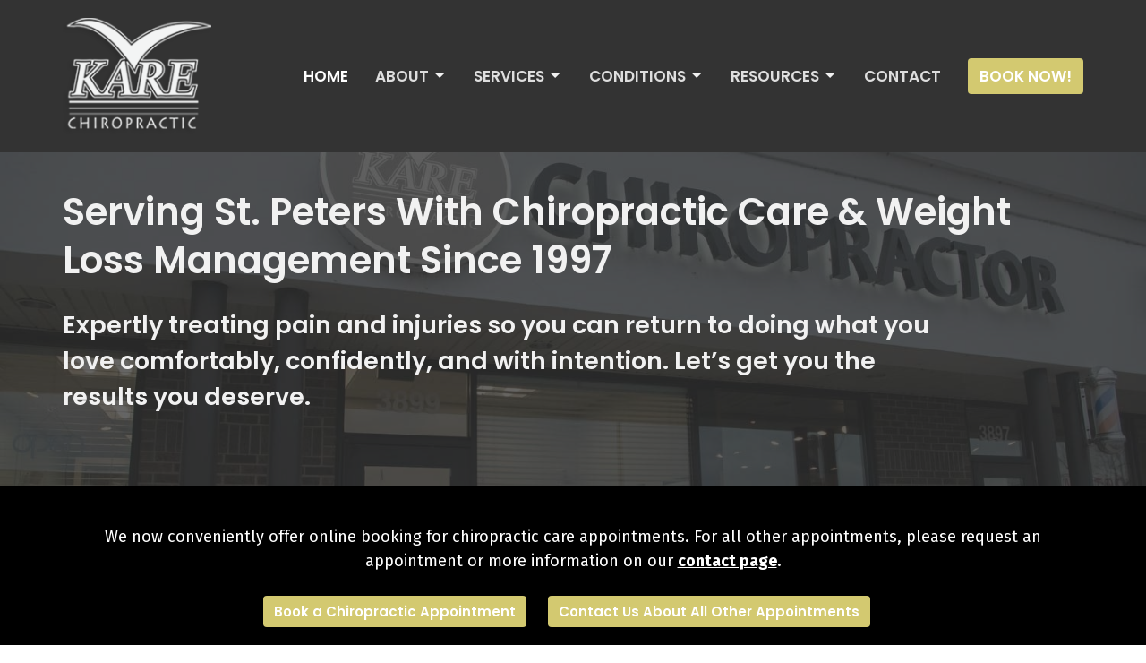

--- FILE ---
content_type: text/html; charset=utf-8
request_url: https://karechiropractic.com/
body_size: 19519
content:
<!DOCTYPE html>
<html lang="en">
  <head>
  <meta charset="UTF-8">
  <meta content="IE=edge" http-equiv="X-UA-Compatible"/>
  <meta content="width=device-width, initial-scale=1.0" name="viewport"/>
  <meta content="Chiropractor in St. Peters MO | Kare Chiropractic" name="author"/>

  <title>
    Chiropractic Care &amp; Weight Loss Management in St. Peters MO | Kare Chiropractic
  </title>
  <meta content="chiropractic care, weight loss management, pain treatment, injury treatment, St Peters MO, Kare Chiropractic, health, wellness, physical therapy, back pain, neck pain, headache relief" name="keywords" />
        <meta name="description" content="Providing expert chiropractic care and weight loss management in St Peters, MO since 1997. We&#39;re dedicated to treating pain and injuries, helping..." />

    <meta name="robots" content="index,follow" />
  <meta name="facebook-domain-verification" content="b39t4098aqpxt2cvtyb472g4ndkek4" />
<!-- Google tag (gtag.js) -->
<script async src="https://www.googletagmanager.com/gtag/js?id=UA-265875824-1"></script>
<script>
  window.dataLayer = window.dataLayer || [];
  function gtag(){dataLayer.push(arguments);}
  gtag('js', new Date());

  gtag('config', 'UA-265875824-1');
</script>

<!-- Google Tag Manager -->
<script>(function(w,d,s,l,i){w[l]=w[l]||[];w[l].push({'gtm.start':
new Date().getTime(),event:'gtm.js'});var f=d.getElementsByTagName(s)[0],
j=d.createElement(s),dl=l!='dataLayer'?'&l='+l:'';j.async=true;j.src=
'https://www.googletagmanager.com/gtm.js?id='+i+dl;f.parentNode.insertBefore(j,f);
})(window,document,'script','dataLayer','GTM-WGX54NS');</script>
<!-- End Google Tag Manager -->

<script src="https://www.googleoptimize.com/optimize.js?id=OPT-MGMBHCS"></script>

<script id="mcjs">!function(c,h,i,m,p){m=c.createElement(h),p=c.getElementsByTagName(h)[0],m.async=1,m.src=i,p.parentNode.insertBefore(m,p)}(document,"script","https://chimpstatic.com/mcjs-connected/js/users/328539130b17470eceb04be1a/ed1cb82d149ecaceca7e9a964.js");</script>

<!-- Google Tag Manager (noscript) -->
<noscript><iframe src="https://www.googletagmanager.com/ns.html?id=GTM-WGX54NS"
height="0" width="0" style="display:none;visibility:hidden"></iframe></noscript>
<!-- End Google Tag Manager (noscript) -->

<script src="https://static.elfsight.com/platform/platform.js" data-use-service-core defer></script>
<div class="elfsight-app-b8e0ed9a-bf0e-4a1d-a8f6-40b2fa23cbc8"></div>

<script type='application/ld+json'> 
{
  "@context": "http://www.schema.org",
  "@type": "MedicalClinic",
  "name": "Kare Chiropractic",
  "url": "https://karechiropractic.com/",
  "logo": "https://karechiropractic.com/df_media/W1siZiIsIjIwMjQvMDEvMjQvMTYvMzkvNTUvM2EwOTU4MjktMjdjMC00OTFkLWE1ODQtNGE2YjM0OGU3MTcxL0thcmUtQ2hpcm9wcmFjdGljLnBuZyJdLFsicCIsInRodW1iIiwiNjAweDYwMFx1MDAzZSJdLFsicCIsInRyaW0iXV0?sha=35f86a756df82ad5",
  "image": "https://karechiropractic.com/df_media/W1siZiIsIjIwMjQvMDEvMjQvMTYvMzkvNTUvM2EwOTU4MjktMjdjMC00OTFkLWE1ODQtNGE2YjM0OGU3MTcxL0thcmUtQ2hpcm9wcmFjdGljLnBuZyJdLFsicCIsInRodW1iIiwiNjAweDYwMFx1MDAzZSJdLFsicCIsInRyaW0iXV0?sha=35f86a756df82ad5",
  "description": "Serving St. Peters With Chiropractic Care & Weight Loss Management Since 1997",
  "address": {
    "@type": "PostalAddress",
    "streetAddress": "3899 Mid Rivers Mall Drive",
    "addressLocality": "St. Peters",
    "addressRegion": "MO",
    "postalCode": "63376",
    "addressCountry": "United States"
  },
  "openingHours": "Mo, Tu, We, Th, Fr, Sa -",
  "contactPoint": {
    "@type": "ContactPoint",
    "telephone": "636-936-3613"
  }
}
 </script>
    <!-- social meta start -->
  <meta property="og:site_name" content="Chiropractor in St. Peters MO | Kare Chiropractic" />
  <meta property="og:title" content="Chiropractic Care &amp; Weight Loss Management in St. Peters MO | Kare Chiropractic" />
  <meta property="og:url" content="https://karechiropractic.com/"/>
  <link rel="canonical" href="https://karechiropractic.com/">

  <meta property="og:type" content="article" />
  <meta property="og:description" content="Providing expert chiropractic care and weight loss management in St Peters, MO since 1997. We&#39;re dedicated to treating pain and injuries, helping you get back to the activities you love." />
    <meta property="og:image" content="https://d2t6o06vr3cm40.cloudfront.net/2024/12/15/22/50/01/3e031b7a-0b12-4ca3-911a-b74ee11b791e/Kare.jpg" />
    <meta property="og:image:width" content="1200" />
    <meta property="og:image:height" content="598" />
  <meta itemprop="name" content="Chiropractic Care &amp; Weight Loss Management in St. Peters MO | Kare Chiropractic">
<!-- social meta end -->

  <link href="https://d2t6o06vr3cm40.cloudfront.net/2022/04/05/17/23/53/a47ceba2-2f8a-469b-86a0-3fb3239c7bec/icon.png" rel="shortcut icon" type="image/x-icon" />
  <meta name="csrf-param" content="authenticity_token" />
<meta name="csrf-token" content="xu7gV4S6GqJtw5qo/op9SaSMf4eEdlik/bLHFFN2nGsCaVzFZz8zjPbG+v4eCG47Y6ikqGezzjSAjwj9cY8Dvg==" />

  <link rel="stylesheet" media="all" href="/assets/application-b0e5c1309ec155e0d41937111b9b480ef864a99845c8d2138af7f7dcc8065a42.css" />
<link rel="stylesheet" media="all" href="https://fonts.googleapis.com/css2?family=Material+Symbols+Outlined:opsz,wght,FILL,GRAD@24,200,0,0" />
  <link rel="stylesheet" media="all" href="/themes/stylesheet.css?timestamp=2025-12-11+15%3A53%3A39+-0600" />
  <link rel="stylesheet" media="all" href="/assets/overrides-e1fa0735c16e6924e3da047b6a198a286f8d94e63c25ab8d33612351c583d83f.css" />
  <link rel="stylesheet" media="print" href="/assets/print-f5a25481c048167b4d9d530927f5328ef0bdef89750d1076f8f566d5141e1feb.css" />

    <link href="https://fonts.googleapis.com/css?family=Poppins:600,600i" rel="stylesheet" type="text/css" />
    <link href="https://fonts.googleapis.com/css?family=Fira+Sans:400,400i,700,700i" rel="stylesheet" type="text/css" />

  <script>
    // Configure sentryOnLoad before adding the Loader Script
    window.sentryOnLoad = function () {
      Sentry.init({
        environment: "production",
        initialScope: {
          tags: {
            "organization.id": "1476",
            aspect: "frontend"
          }
        }
      });
    };
  </script>
  <script
    src="https://js.sentry-cdn.com/94b09a2c1e465a745170fd2d8fd6138d.min.js"
    crossorigin="anonymous"
  ></script>

    <script src="/assets/application-b1fcaa2689cc89550b28a85ea44103cc209d81fe205f90a860b980e116b11b69.js"></script>

  <script>
    if (typeof tinymce !== 'undefined') { tinymce.util.XHR.on('beforeSend', setupTinyMCEHeaders); }
  </script>


      <script
        async
        src="https://www.googletagmanager.com/gtag/js?id=AW-375835325"
      ></script>
      <script>
          /* One or more of the GA accounts are used internally for platform tracking */
        window.dataLayer = window.dataLayer || [];
        function gtag(){dataLayer.push(arguments);}
        gtag('js', new Date());
          gtag('config', 'AW-375835325');
          gtag('config', 'G-LX4J0RTJ8R');
          gtag('config', 'UA-195846039-1');
          gtag('config', 'G-7KWN4PCCYC');
          gtag('config', 'GTM-PR9B4PVX');
      </script>

  
</head>

  <body
    class="body_home
      body__index
      scroll-to-anchor  home
      
      
      
      relative d-flex flex-column
    "
    
  >
    



    

    <div class="js-menus  sticky-navbar  bg-none z-index-navbar">
      
      <div class="sticky-navbar-placeholder" style="display: none;"></div>


<nav id="main_menu" class="relative bg-dark bg-none p-2 p-md-3">
  <div class="bg-dark pos pos-cover js-main-menu-background-opacity" style="--main-menu-opacity: 1.0;"></div>
  <div class="container d-md-flex flex-wrap ">
    <div class="relative d-flex d-md-block mr-md-3 flex-shrink-0">
      
    <a class="main-menu-logo main-menu-grenville-logo " href="/">
      <img alt="Chiropractor in St. Peters MO | Kare Chiropractic" class="logo-size-large" src="/df_media/W1siZiIsIjIwMjQvMDEvMjQvMTYvMzkvNTUvM2EwOTU4MjktMjdjMC00OTFkLWE1ODQtNGE2YjM0OGU3MTcxL0thcmUtQ2hpcm9wcmFjdGljLnBuZyJdLFsicCIsInRodW1iIiwiNjAweDYwMFx1MDAzZSJdLFsicCIsInRyaW0iXV0?sha=35f86a756df82ad5" />
</a>
      <button type="button" class="btn bg-none p-1 border-0 main-menu-hidden-md ml-auto collapsed pr-0" data-toggle="collapse" data-target="#main_menu_collapse" aria-expanded="false">
  <span class="sr-only">Toggle navigation</span>
  <span class="svg-link">
    <svg xmlns="http://www.w3.org/2000/svg" height="24" viewBox="0 0 24 24" width="24">
    <path d="M0 0h24v24H0z" fill="none"></path>
    <path d="M3 18h18v-2H3v2zm0-5h18v-2H3v2zm0-7v2h18V6H3z"></path>
</svg>
 Menu
  </span>
</button>

    </div>

    <div class="collapse main-menu-collapse-md ml-auto text-center" id="main_menu_collapse">
      <ul class="main-menu-list main-menu-grenville-list align-items-md-center">
          
  <li class="menu-item">
    <a class="menu-link active" href="/">Home</a>
  </li>


                <!-- Hide if no submenus shown to user -->
      <li class="dropdown menu-item">
        <a href="#" class="menu-link svg-link" data-toggle="dropdown">
          About<svg xmlns="http://www.w3.org/2000/svg" height="20" viewBox="0 0 20 20" width="20" class="inline-svg">
    <path d="M7 7l5 5 5-5z"></path>
    <path d="M0 0h20v20H0z" fill="none"></path>
</svg>

        </a>
        <ul
          class="
            dropdown-menu 
            bg-dark
          "
          role="menu"
        >
            <li
              class="
                about_our_practice_menu_item_0
                dropdown-item
                text-center-mobile
              "
            >
              <a class="dropdown-link" href="/pages/about">About Our Practice</a>
            </li>
            <li
              class="
                dr_nicholas_j_c_liford_menu_item_1
                dropdown-item
                text-center-mobile
              "
            >
              <a class="dropdown-link" href="https://karechiropractic.com/users/dr-nick-liford">Dr. Nicholas J.C. Liford</a>
            </li>
            <li
              class="
                dr_khaled_r_hassan_menu_item_2
                dropdown-item
                text-center-mobile
              "
            >
              <a class="dropdown-link" href="https://karechiropractic.com/users/khaled-hassan-m-d">Dr. Khaled R. Hassan </a>
            </li>
            <li
              class="
                susan_muir_lmt_menu_item_3
                dropdown-item
                text-center-mobile
              "
            >
              <a class="dropdown-link" href="https://karechiropractic.com/users/susan-muir">Susan Muir, LMT</a>
            </li>
            <li
              class="
                ken_rodriguez_lmt_ed_d_menu_item_4
                dropdown-item
                text-center-mobile
              "
            >
              <a class="dropdown-link" href="https://karechiropractic.com/users/ken-rodriguez-lmt-ed-d">Ken Rodriguez, LMT; Ed. D</a>
            </li>
        </ul>
      </li>


                <!-- Hide if no submenus shown to user -->
      <li class="dropdown menu-item">
        <a href="#" class="menu-link svg-link" data-toggle="dropdown">
          Services<svg xmlns="http://www.w3.org/2000/svg" height="20" viewBox="0 0 20 20" width="20" class="inline-svg">
    <path d="M7 7l5 5 5-5z"></path>
    <path d="M0 0h20v20H0z" fill="none"></path>
</svg>

        </a>
        <ul
          class="
            dropdown-menu 
            bg-dark
          "
          role="menu"
        >
            <li
              class="
                what_we_offer_menu_item_0
                dropdown-item
                text-center-mobile
              "
            >
              <a class="dropdown-link" href="/pages/chiropractor-in-st-peters">What We Offer</a>
            </li>
            <li
              class="
                medical_weight_loss_menu_item_1
                dropdown-item
                text-center-mobile
              "
            >
              <a class="dropdown-link" href="https://karechiropractic.com/services/physician-guided-weight-loss">Medical Weight Loss</a>
            </li>
            <li
              class="
                hormone_replacement_menu_item_2
                dropdown-item
                text-center-mobile
              "
            >
              <a class="dropdown-link" href="https://karechiropractic.com/pages/mens-health--13">Hormone Replacement</a>
            </li>
            <li
              class="
                women_s_health_menu_item_3
                dropdown-item
                text-center-mobile
              "
            >
              <a class="dropdown-link" href="https://karechiropractic.com/services/women-s-health"> Women’s Health</a>
            </li>
            <li
              class="
                vitamin_injections_menu_item_4
                dropdown-item
                text-center-mobile
              "
            >
              <a class="dropdown-link" href="https://karechiropractic.com/services/vitamin-shots-near-me">Vitamin Injections</a>
            </li>
            <li
              class="
                shockwave_therapy_menu_item_5
                dropdown-item
                text-center-mobile
              "
            >
              <a class="dropdown-link" href="https://karechiropractic.com/services/extracorporeal-shock-wave-therapy-eswt">Shockwave Therapy</a>
            </li>
            <li
              class="
                dry_needling_menu_item_6
                dropdown-item
                text-center-mobile
              "
            >
              <a class="dropdown-link" href="https://karechiropractic.com/services/dry-needling-of-myofascial-trigger-points">Dry Needling</a>
            </li>
            <li
              class="
                chiropractic_menu_item_7
                dropdown-item
                text-center-mobile
              "
            >
              <a class="dropdown-link" href="https://karechiropractic.com/services/chiropractic-in-st-peters-mo--11">Chiropractic</a>
            </li>
            <li
              class="
                massage_therapy_menu_item_8
                dropdown-item
                text-center-mobile
              "
            >
              <a class="dropdown-link" href="https://karechiropractic.com/services/massage">Massage Therapy</a>
            </li>
            <li
              class="
                spinal_decompression_menu_item_9
                dropdown-item
                text-center-mobile
              "
            >
              <a class="dropdown-link" href="https://karechiropractic.com/services/spinal-decompression">Spinal Decompression </a>
            </li>
            <li
              class="
                regenerative_injections_menu_item_10
                dropdown-item
                text-center-mobile
              "
            >
              <a class="dropdown-link" href="https://karechiropractic.com/programs/regenerative-injections"> Regenerative Injections</a>
            </li>
            <li
              class="
                platelet_rich_plasma_menu_item_11
                dropdown-item
                text-center-mobile
              "
            >
              <a class="dropdown-link" href="https://karechiropractic.com/services/prp-platelet-rich-plasma">Platelet-Rich Plasma</a>
            </li>
            <li
              class="
                dot_medical_exams_menu_item_12
                dropdown-item
                text-center-mobile
              "
            >
              <a class="dropdown-link" href="https://karechiropractic.com/services/department-of-transportation-dot-medical-exams">DOT Medical Exams</a>
            </li>
        </ul>
      </li>


                <!-- Hide if no submenus shown to user -->
      <li class="dropdown menu-item">
        <a href="#" class="menu-link svg-link" data-toggle="dropdown">
          Conditions<svg xmlns="http://www.w3.org/2000/svg" height="20" viewBox="0 0 20 20" width="20" class="inline-svg">
    <path d="M7 7l5 5 5-5z"></path>
    <path d="M0 0h20v20H0z" fill="none"></path>
</svg>

        </a>
        <ul
          class="
            dropdown-menu 
            bg-dark
          "
          role="menu"
        >
            <li
              class="
                what_we_treat_menu_item_0
                dropdown-item
                text-center-mobile
              "
            >
              <a class="dropdown-link" href="/collections/conditions">What We Treat</a>
            </li>
            <li
              class="
                low_back_pain_menu_item_1
                dropdown-item
                text-center-mobile
              "
            >
              <a class="dropdown-link" href="https://karechiropractic.com/conditions/low-back-pain">Low Back Pain</a>
            </li>
            <li
              class="
                neck_pain_menu_item_2
                dropdown-item
                text-center-mobile
              "
            >
              <a class="dropdown-link" href="https://karechiropractic.com/conditions/neck-pain">Neck Pain</a>
            </li>
            <li
              class="
                headaches_menu_item_3
                dropdown-item
                text-center-mobile
              "
            >
              <a class="dropdown-link" href="https://karechiropractic.com/conditions/headaches">Headaches</a>
            </li>
            <li
              class="
                sciatica_menu_item_4
                dropdown-item
                text-center-mobile
              "
            >
              <a class="dropdown-link" href="https://karechiropractic.com/conditions/sciatica">Sciatica </a>
            </li>
            <li
              class="
                mid_back_pain_menu_item_5
                dropdown-item
                text-center-mobile
              "
            >
              <a class="dropdown-link" href="https://karechiropractic.com/conditions/mid-back-pain">Mid Back Pain</a>
            </li>
            <li
              class="
                shoulder_pain_menu_item_6
                dropdown-item
                text-center-mobile
              "
            >
              <a class="dropdown-link" href="https://karechiropractic.com/conditions/shoulder-pain">Shoulder Pain</a>
            </li>
            <li
              class="
                knee_pain_menu_item_7
                dropdown-item
                text-center-mobile
              "
            >
              <a class="dropdown-link" href="https://karechiropractic.com/conditions/knee-pain">Knee Pain</a>
            </li>
            <li
              class="
                elbow_pain_menu_item_8
                dropdown-item
                text-center-mobile
              "
            >
              <a class="dropdown-link" href="https://karechiropractic.com/conditions/tennis-elbow">Elbow Pain</a>
            </li>
            <li
              class="
                wrist_hand_pain_menu_item_9
                dropdown-item
                text-center-mobile
              "
            >
              <a class="dropdown-link" href="https://karechiropractic.com/conditions/carpal-tunnel-syndrome">Wrist/Hand Pain</a>
            </li>
            <li
              class="
                car_accident_injuries_menu_item_10
                dropdown-item
                text-center-mobile
              "
            >
              <a class="dropdown-link" href="https://karechiropractic.com/conditions/whiplash">Car Accident Injuries</a>
            </li>
            <li
              class="
                erectile_dysfunction_menu_item_11
                dropdown-item
                text-center-mobile
              "
            >
              <a class="dropdown-link" href="https://karechiropractic.com/services/erectile-dysfunction-solutions-for-men-s-health"> Erectile Dysfunction</a>
            </li>
        </ul>
      </li>


                <!-- Hide if no submenus shown to user -->
      <li class="dropdown menu-item">
        <a href="#" class="menu-link svg-link" data-toggle="dropdown">
          Resources<svg xmlns="http://www.w3.org/2000/svg" height="20" viewBox="0 0 20 20" width="20" class="inline-svg">
    <path d="M7 7l5 5 5-5z"></path>
    <path d="M0 0h20v20H0z" fill="none"></path>
</svg>

        </a>
        <ul
          class="
            dropdown-menu 
            bg-dark
          "
          role="menu"
        >
            <li
              class="
                new_chiropractic_patients_menu_item_0
                dropdown-item
                text-center-mobile
              "
            >
              <a class="dropdown-link" href="https://karechiropractic.com/pages/new-patients">New Chiropractic Patients</a>
            </li>
            <li
              class="
                patient_forms_menu_item_1
                dropdown-item
                text-center-mobile
              "
            >
              <a class="dropdown-link" href="https://karechiropractic.com/pages/patient-forms">Patient Forms</a>
            </li>
            <li
              class="
                request_a_free_consultation_menu_item_2
                dropdown-item
                text-center-mobile
              "
            >
              <a class="dropdown-link" href="https://karechiropractic.com/contact">Request a Free Consultation</a>
            </li>
            <li
              class="
                blog_menu_item_3
                dropdown-item
                text-center-mobile
              "
            >
              <a class="dropdown-link" href="https://karechiropractic.com/blog">Blog</a>
            </li>
            <li
              class="
                videos_menu_item_4
                dropdown-item
                text-center-mobile
              "
            >
              <a class="dropdown-link" target="_blank" href="https://www.youtube.com/@karechiropractic">Videos</a>
            </li>
        </ul>
      </li>


          
  <li class="menu-item">
    <a class="menu-link " href="/contact">Contact</a>
  </li>


          
  <li class="menu-item">
    <a class="menu-link " href="https://mypatientsite.com/Schedule?SK=PJTX2SE&amp;DID=01&amp;CN=1">Book Now!</a>
  </li>


      </ul>

      

    </div>
  </div>
</nav>

    </div>


          <div class="header-chipman relative d-flex py-3 py-md-5 bg-cover bg-none overflow-hidden  bg-dark " style="--background-image-url: url(&#39;/df_media/W1siZiIsIjIwMjQvMDIvMTYvMTYvNTkvMTAvNzkwZDE1OGUtMmFkYy00YzQ4LTk1NzItOGJmZWU3YjNhYzU1L0thcmUuanBnIl0sWyJwIiwidGh1bWIiLCIyMDAweDE1MDBcdTAwM2UiXV0/Kare.jpg?sha=c102bc822625d4ff&#39;); --background-image-url-webp: url(&#39;/df_media/W1siZiIsIjIwMjQvMDIvMTYvMTYvNTkvMTAvNzkwZDE1OGUtMmFkYy00YzQ4LTk1NzItOGJmZWU3YjNhYzU1L0thcmUuanBnIl0sWyJwIiwidG9fd2VicCJdLFsicCIsInRodW1iIiwiMjAwMHgxNTAwXHUwMDNlIl1d/Kare.jpg?sha=a8ceb49ae9e97124&#39;); background-position: default; min-height: 33vh;">

  <div class="bg-dark pos pos-cover" style="opacity:0.75;"></div>


  <div class="container relative d-flex flex-column">
    
    <div class="my-auto ">
      <div class="relative d-inline-block">
        <h1 class="header-heading mb-1 ">
          <span class="bg-transparent">
            Serving St. Peters With Chiropractic Care &amp; Weight Loss Management Since 1997
          </span>
        </h1>
        
      </div>
        <h2 class="header-subheading bg-transparent ">
          <span>
            Expertly treating pain and injuries so you can return to doing what you love comfortably, confidently, and with intention. Let’s get you the results you deserve. 
          </span>
        </h2>
        <div class="">
  </div>

      

    </div>
    
  </div>
  
  <!--<div class="pos pos-b-1 pos-l-1">
    <button class="js-play-video-button p-2 bg-none border-0 d-none" style="opacity: 0.5;">
    </button>
    <button class="js-pause-video-button p-2 bg-none border-0 d-none" style="opacity: 0.5;">
    </button>
    <div class="js-loading-video-button">
      <div class="d-flex p-2" style="opacity: 0.5;">
      </div>
    </div>
  </div>-->

  
</div>



          <main role="main" class='content flex-grow-1  _index clearfix m-0 p-0'>
              
  
  


  


<div class="">


    <div class="js-sortable-top">
          <div id="block-739"  class="relative block-wrapper  " data-block="739">
    <div class="js-block-container ">

        <div class="d-flex align-items-center text-center py-3 js-block-adjust-padding py-0 bg-tertiary relative bg-cover bg-none overflow-hidden js-block-height js-block-background js-block-background-photo " style=" min-height: 5vh;">

          <div class="bg-tertiary pos pos-cover js-block-background js-block-opacity" style="opacity: 1.0;" data-block-overlay> </div>


          
<div class="container relative">


  <div id="block_739" class="sortable">
      <div id="block_element_702" class="element sortable-item mb-3">
        <h3></h3>
          <div class="accent-color text-default text-size-medium"><p>We now conveniently offer online booking for chiropractic care appointments. For all other appointments, please request an appointment or more information on our <a href="https://karechiropractic.com/contact">contact page</a>.</p></div>
          <a class="btn-secondary  btn-md  mt-1 btn z-index-100 js-block-btn-one" href="https://mypatientsite.com/Schedule?SK=PJTX2SE&amp;DID=01&amp;CN=1">Book a Chiropractic Appointment </a>
  <a class="btn-secondary  btn-md  mt-1 ml-1 btn z-index-100 js-block-btn-two" href="https://karechiropractic.com/contact">Contact Us About All Other Appointments </a>

      </div>
        
  </div>

</div>


          <div class="pos z-index-100" style="top: 2px; right: 70px;">
            <div id= "visibility-status-icon-block-739" style="height: 18px;" data-toggle="tooltip" data-placement="left" title="Block hidden">
            </div>
          </div>
        </div>


    </div>
  </div>



    </div>
    <div class="js-sortable-top">
          <div id="block-851"  class="relative block-wrapper  " data-block="851">
    <div class="js-block-container ">

        <div class=" bg-primary-counter relative bg-cover bg-none overflow-hidden js-block-height js-block-background js-block-background-photo " style=" min-height: 45vh;">

          <div class="bg-primary-counter pos pos-cover js-block-background js-block-opacity" style="opacity: 1.0;" data-block-overlay> </div>


          
<div class="row-flex">

  <div
    class="col-sm-6 js-block-height"
    style="min-height: 45vh;"
  >

    <div
      class="bg-cover pos pos-t-0 pos-l-0 pos-r-0 pos-b-0"
      style="--background-image-url: url(&#39;/df_media/W1siZiIsIjIwMjYvMDEvMTUvMTgvMjIvMTgvNmYwMTQ1OGMtNzczYy00NDE3LWE1MjMtNTNmZTQxNGU5MWI0L05ldyBZZWFyIFNwZWNpYWwgUHJvbW8gKEluc3RhZ3JhbSBQb3N0ICg0NSkpICgxKS5qcGciXSxbInAiLCJ0aHVtYiIsIjE1MDB4XHUwMDNlIl1d/New%20Year%20Special%20Promo%20%28Instagram%20Post%20%2845%29%29%20%281%29.jpg?sha=499f665921a5824c&#39;);--background-image-url-webp: url(&#39;/df_media/[base64]/New%20Year%20Special%20Promo%20%28Instagram%20Post%20%2845%29%29%20%281%29.jpg?sha=86f117f36479c08a&#39;);background-position: center;background-repeat: no-repeat;"
    >
      <div class="pos pos-t-1 pos-r-1">
      </div>
    </div>

  </div>

  <div
    id="block_851"
    class="
      sortable col-sm-6 d-flex flex-column js-block-adjust-padding py-3 py-md-10
    "
  >
    <div class="my-auto mx-2 mx-md-5 mx-lg-auto px-lg-5">


        <div id="block_element_807" class="element sortable-item mb-3">
            <h2 class="container-sm">January 2026 Savings!
            </h2>
            <h3 class="container-sm">Semaglutide/L-Carnitine &amp; Tirzepatide/L-Carnitine Programs!</h3>
            <div class="container-sm body accent-color text-default text-size-medium">
              <p><span>Save up to $750 on our 6-month medical weight loss programs. Get doctor-supervised care with medication compounded locally from reputable sources, and a program thoughtfully designed to support your personal goals. Limited-time offer. </span></p>
<p><span>Follow us on Facebook and Instagram for updates, education, and&nbsp;success stories.</span></p>
            </div>
            <a class="btn-secondary  btn-md  mt-1 btn z-index-100 js-block-btn-one" target="_blank" href="https://karechiropractic.com/services/physician-guided-weight-loss-prescriptions">Learn More</a>
  <a class="btn-secondary  btn-md  mt-1 ml-1 btn z-index-100 js-block-btn-two" target="_blank" href="https://karechiropractic.com/contact">Contact Us</a>

        </div>
          

    </div>
  </div>

</div>


          <div class="pos z-index-100" style="top: 2px; right: 70px;">
            <div id= "visibility-status-icon-block-851" style="height: 18px;" data-toggle="tooltip" data-placement="left" title="Block hidden">
            </div>
          </div>
        </div>


    </div>
  </div>



    </div>
    <div class="js-sortable-top">
          <div id="block-727"  class="relative block-wrapper  " data-block="727">
    <div class="js-block-container ">

        <div class="d-flex align-items-center text-center py-3 js-block-adjust-padding py-3 py-md-10 bg-tertiary-counter relative bg-cover bg-none overflow-hidden js-block-height js-block-background js-block-background-photo " style=" min-height: 45vh;">

          <div class="bg-tertiary-counter pos pos-cover js-block-background js-block-opacity" style="opacity: 1.0;" data-block-overlay> </div>


          
<div class="container relative">


  <div id="block_727" class="sortable">
      <div id="block_element_682" class="element sortable-item mb-3">
          <h2>Our St. Peters chiropractic clinic stands apart from the rest. 
          </h2>
        <h3></h3>
          <div class="accent-color text-default text-size-medium"><p style="text-align: left;">We provide integrated, uncondensed healthcare services that consider overall healing combined with a healthy, optimized body.</p>
<p style="text-align: left;">We recognize that time isn&rsquo;t always on your side; our clinic is well-rounded with robust wellness strategies that get real and lasting results. From chiropractic care to weight loss programs to regenerative injections, our doctors and therapists are here to partner with you.</p>
<p style="text-align: left;">We&rsquo;ve been humbled to work with those from St. Peters and the surrounding areas all the way into Illinois, taking most insurances so you can focus on your health. Our team is here to work with you, too. If you&rsquo;re ready to reach your health goals, we invite you to start with us.</p>
<p style="text-align: left;">Unable to get Ozempic or Mounjaro? We can help!</p></div>
          <a class="btn-secondary  btn-lg  mt-1 btn z-index-100 js-block-btn-one" href="https://karechiropractic.com/services/physician-guided-weight-loss">Learn more about weight loss subscriptions</a>
  <a class="btn-primary  btn-lg  mt-1 ml-1 btn z-index-100 js-block-btn-two" href="https://karechiropractic.com/contact">Contact us to learn more about all of our services</a>

      </div>
        
  </div>

</div>


          <div class="pos z-index-100" style="top: 2px; right: 70px;">
            <div id= "visibility-status-icon-block-727" style="height: 18px;" data-toggle="tooltip" data-placement="left" title="Block hidden">
            </div>
          </div>
        </div>


    </div>
  </div>



    </div>
    <div class="js-sortable-top">
          <div id="block-728"  class="relative block-wrapper  " data-block="728">
    <div class="js-block-container ">

        <div class=" bg-tone relative bg-cover bg-none overflow-hidden js-block-height js-block-background js-block-background-photo " style=" min-height: 45vh;">

          <div class="bg-tone pos pos-cover js-block-background js-block-opacity" style="opacity: 1.0;" data-block-overlay> </div>


          
<div class="row-flex">

  <div
    class="col-sm-4 js-block-height"
    style="min-height: 45vh;"
  >

    <div
      class="bg-cover pos pos-t-0 pos-l-0 pos-r-0 pos-b-0"
      style="--background-image-url: url(&#39;/df_media/W1siZiIsIjIwMjQvMDIvMjIvMjEvMDkvMzIvMTliNDRkYjQtZWMwYy00YTBkLTkzMGYtMjFiYTM4NTI1ZWRkL2thcmUtY2hpcm9wcmFjdGljLWhhbGwuanBnIl0sWyJwIiwidGh1bWIiLCIxNTAweFx1MDAzZSJdXQ/kare-chiropractic-hall.jpg?sha=8797fdeed8ffe3e2&#39;);--background-image-url-webp: url(&#39;/df_media/W1siZiIsIjIwMjQvMDIvMjIvMjEvMDkvMzIvMTliNDRkYjQtZWMwYy00YTBkLTkzMGYtMjFiYTM4NTI1ZWRkL2thcmUtY2hpcm9wcmFjdGljLWhhbGwuanBnIl0sWyJwIiwidG9fd2VicCJdLFsicCIsInRodW1iIiwiMTUwMHhcdTAwM2UiXV0/kare-chiropractic-hall.jpg?sha=6bc00663b1aa2fa7&#39;);background-position: center;background-repeat: no-repeat;"
    >
      <div class="pos pos-t-1 pos-r-1">
      </div>
    </div>
  </div>

  <div
    id="block_728"
    class="
      sortable col-sm-8 d-flex flex-column js-block-adjust-padding py-0
    "
  >
    <div class="my-auto mx-2 mx-md-5 mx-lg-auto px-lg-5">


        <div id="block_element_683" class="element sortable-item mb-3">
            <h2 class="container-sm">Kare Chiropractic Services &amp; Solutions
            </h2>
          <h3 class="container-sm">We Can Help You &amp; Your Loved Ones </h3>
            <div class="container-sm body accent-color mb-4 text-default text-size-medium">
              <p style="text-align: left;">It&rsquo;s important that wellness and treatment plans are created for each individual patient, which is why we never utilize a one-size-fits-all approach. Our advanced methods, services, and uniquely cultivated team of professionals complement a diverse group of people and provide options that nurture a safer, faster outcome.</p>
<p style="text-align: left;">&nbsp;</p>
<p style="text-align: left;"><strong>Some of our services include:</strong></p>
<ul style="text-align: left;">
<li><a href="https://karechiropractic.com/services/chiropractic-care">Chiropractic care</a></li>
<li><a href="https://karechiropractic.com/programs/massage-therapy">Massage therapy</a></li>
<li><a href="https://karechiropractic.com/programs/nutritional-counseling-and-juice-plus">Nutrition &amp; Juice Plus+</a></li>
<li><a href="https://karechiropractic.com/services/dry-needling-of-myofascial-trigger-points">Dry needling </a></li>
<li><a href="https://karechiropractic.com/services/physiotherapy--13">Physiotherapy </a></li>
<li><a href="https://karechiropractic.com/programs/non-surgical-medical-weight-loss">Medical weight loss prescriptions</a></li>
<li><a href="https://karechiropractic.com/programs/platelet-rich-plasma-prp">PRP (Platelet Rich Plasma) and Stem Cell Therapy</a></li>
<li><a href="https://karechiropractic.com/services/pain-management">Pain management</a></li>
<li><a href="https://karechiropractic.com/services/extracorporeal-shock-wave-therapy-eswt">Shockwave therapy</a></li>
<li><a href="https://karechiropractic.com/services/vitamin-injections">Vitamin injections</a></li>
<li><a href="https://karechiropractic.com/pages/mens-health--13">Hormone Replacement</a></li>
<li><a href="https://karechiropractic.com/services/spinal-decompression">Spinal Decompression</a></li>
<li><a href="https://karechiropractic.com/services/iv-nutrition-drips">Nutritional IV's&nbsp;</a></li>
<li>Normatec compressions</li>
<li>Personal injury care and worker&rsquo;s compensation</li>
<li>Sports physicals</li>
<li>DOT physicals</li>
<li>And more</li>
</ul>
<p style="text-align: left;">&nbsp;</p>
<p style="text-align: left;">When you think of whole-body care using responsible services, we want you to think of us. We&rsquo;re dedicated to your successful transformation and will stand by your side every step of the way.</p>
            </div>
            <a class="btn-secondary  btn-md  mt-1 btn z-index-100 js-block-btn-one" href="https://karechiropractic.com/contact/">Free Consultation</a>

        </div>
          

    </div>
  </div>

</div>


          <div class="pos z-index-100" style="top: 2px; right: 70px;">
            <div id= "visibility-status-icon-block-728" style="height: 18px;" data-toggle="tooltip" data-placement="left" title="Block hidden">
            </div>
          </div>
        </div>


    </div>
  </div>



    </div>
    <div class="js-sortable-top">
          <div id="block-131"  class="relative block-wrapper  " data-block="131">
    <div class="js-block-container ">

        <div class="d-flex align-items-center text-center py-3 js-block-adjust-padding py-0 bg-default relative bg-cover bg-none overflow-hidden js-block-height js-block-background js-block-background-photo " style=" min-height: 100vh;">

          <div class="bg-default pos pos-cover js-block-background js-block-opacity" style="opacity: 0.5;" data-block-overlay> </div>


          
<div class="container relative">


  <div id="block_131" class="row sortable d-flex flex-wrap">
      <div
        id="block_element_657"
        class="
          col-sm-4 col-xs-12 my-3 mb-sm-0 sortable-item d-flex flex-column center-block
          pt-5
        "
      >
        <div class="relative">
          <a class="d-block" target="_blank" rel="nofollow" aria-label="Link opens in new window" href="https://karechiropractic.com/services/vitamin-injections#block-437-js-block-settings-tab">
            <div
              class="
                bg-cover center-block d-flex align-items-center justify-content-center
                js-block-content-image rounded-circle
              "
              style="width: 175px; --image-aspect-ratio: 175 / 175;"
            >
              <img style="object-position: center; " alt="vitamin injections" src="https://d2t6o06vr3cm40.cloudfront.net/2024/05/19/23/14/34/59d95150-625b-48e2-98a9-1507aa70a562/vitamin-injections.jpg" />
            </div>
              <h3>Vitamin Injections</h3>
              <div class="lead text-size-medium">Vitamin B-12, B Complex, L-Carnitine, MICC, Vitamin C, Vitamin D, &amp; More! </div>
</a>
            <a class="btn-light  btn-sm  btn z-index-100 my-4 js-block-btn-one" target="_blank" rel="nofollow" aria-label="Link opens in new window" href="https://karechiropractic.com/services/vitamin-injections#block-437-js-block-settings-tab">
              B12 Shots &amp; More! 
</a>
        </div>
      </div>
      <div
        id="block_element_559"
        class="
          col-sm-4 col-xs-12 my-3 mb-sm-0 sortable-item d-flex flex-column center-block
          pt-5
        "
      >
        <div class="relative">
          <a class="d-block" target="_blank" rel="nofollow" aria-label="Link opens in new window" href="https://karechiropractic.com/pages/mens-health--13">
            <div
              class="
                bg-cover center-block d-flex align-items-center justify-content-center
                js-block-content-image rounded-circle
              "
              style="width: 175px; --image-aspect-ratio: 175 / 175;"
            >
              <img style="object-position: center right; " alt="mens health " src="/df_media/W1siZiIsIjIwMjQvMDIvMTYvMTYvNTgvNDgvYjBjNjMwZTEtYjg3ZC00MjVhLWJmZmItOWJkN2RjN2MyNGFmL2ltYWdlLTEyMDB4NjMwICgyKS5qcGciXSxbInAiLCJ0aHVtYiIsIjQwMHhcdTAwM2UiXV0/image-1200x630%20%282%29.jpg?sha=0728a5a3abffb6bc" />
            </div>
              <h3>Men&#39;s &amp; Women&#39;s Health</h3>
              <div class="lead text-size-medium">Hormone Replacement, Menopause Management, Sexual Health</div>
</a>
            <a class="btn-light  btn-sm  btn z-index-100 my-4 js-block-btn-one" target="_blank" rel="nofollow" aria-label="Link opens in new window" href="https://karechiropractic.com/pages/mens-health--13">
              Testosterone Replacement Therapy
</a>
        </div>
      </div>
      <div
        id="block_element_137"
        class="
          col-sm-4 col-xs-12 my-3 mb-sm-0 sortable-item d-flex flex-column center-block
          pt-5
        "
      >
        <div class="relative">
          <a class="d-block" target="_blank" rel="nofollow" aria-label="Link opens in new window" href="/programs/chiropractic-care">
            <div
              class="
                bg-cover center-block d-flex align-items-center justify-content-center
                js-block-content-image rounded-circle
              "
              style="width: 175px; --image-aspect-ratio: 175 / 175;"
            >
              <img style="object-position: center; " alt="chiropractic adjustment" src="/df_media/W1siZiIsIjIwMjQvMDMvMjAvMTgvMDcvNTEvNjI3YmQ5MTctZDYwNS00MWUzLWE4YTAtNTdkN2U4MmJmMjJkL2NoaXJvcHJhY3RpYy1mb3ItbmVjay1wYWluLmpwZyJdLFsicCIsInRodW1iIiwiNDAweFx1MDAzZSJdXQ/chiropractic-for-neck-pain.jpg?sha=38b544f4dad34d86" />
            </div>
              <h3>Chiropractic</h3>
              <div class="lead text-size-medium">Most Insurances Accepted!</div>
</a>
            <a class="btn-light  btn-sm  btn z-index-100 my-4 js-block-btn-one" target="_blank" rel="nofollow" aria-label="Link opens in new window" href="/programs/chiropractic-care">
              CHIROPRACTIC
</a>
        </div>
      </div>
      <div
        id="block_element_221"
        class="
          col-sm-4 col-xs-12 my-3 mb-sm-0 sortable-item d-flex flex-column center-block
          pt-5
        "
      >
        <div class="relative">
          <a class="d-block" target="_blank" rel="nofollow" aria-label="Link opens in new window" href="/programs/massage-therapy">
            <div
              class="
                bg-cover center-block d-flex align-items-center justify-content-center
                js-block-content-image rounded-circle
              "
              style="width: 175px; --image-aspect-ratio: 175 / 175;"
            >
              <img style="object-position: center; " alt="massage therapy " src="/df_media/W1siZiIsIjIwMjQvMDMvMjAvMTgvMDcvMTcvZjdjYWU0YTUtMDNlNy00NzYyLTk5MjktMmI2ZGNlODAwMjJiL21hc3NhZ2UtdGhlcmFweS5qcGciXSxbInAiLCJ0aHVtYiIsIjQwMHhcdTAwM2UiXV0/massage-therapy.jpg?sha=e59f3205f1e66b42" />
            </div>
              <h3>Massage Therapy</h3>
              <div class="lead text-size-medium">Affordable Massages Near Me</div>
</a>
            <a class="btn-light  btn-sm  btn z-index-100 my-4 js-block-btn-one" target="_blank" rel="nofollow" aria-label="Link opens in new window" href="/programs/massage-therapy">
              MASSAGE
</a>
        </div>
      </div>
      <div
        id="block_element_223"
        class="
          col-sm-4 col-xs-12 my-3 mb-sm-0 sortable-item d-flex flex-column center-block
          pt-5
        "
      >
        <div class="relative">
          <a class="d-block" target="_blank" rel="nofollow" aria-label="Link opens in new window" href="/programs/nutritional-counseling-and-juice-plus">
            <div
              class="
                bg-cover center-block d-flex align-items-center justify-content-center
                js-block-content-image rounded-circle
              "
              style="width: 175px; --image-aspect-ratio: 175 / 175;"
            >
              <img style="object-position: center; " alt="dietitian st peters mo" src="/df_media/W1siZiIsIjIwMjQvMDIvMTYvMTYvNTcvMjIvNDczOTRmNDItM2U5Zi00NDI2LWI5MTUtNWZmMDdlNDk0ZDQzL2lTdG9ja18wMDAwNjE1ODQ5OTZfTWVkaXVtLTMwMHgyMDAuanBlZyJdLFsicCIsInRodW1iIiwiNDAweFx1MDAzZSJdXQ/iStock_000061584996_Medium-300x200.jpeg?sha=9c7eb006be1aea92" />
            </div>
              <h3>Nutrition &amp; Juice Plus+</h3>
              <div class="lead text-size-medium">Highest quality of plant powders you can buy! </div>
</a>
            <a class="btn-light  btn-sm  btn z-index-100 my-4 js-block-btn-one" target="_blank" rel="nofollow" aria-label="Link opens in new window" href="/programs/nutritional-counseling-and-juice-plus">
              NUTRITION COUNSELING 
</a>
        </div>
      </div>
      <div
        id="block_element_311"
        class="
          col-sm-4 col-xs-12 my-3 mb-sm-0 sortable-item d-flex flex-column center-block
          pt-5
        "
      >
        <div class="relative">
          <a class="d-block" target="_blank" rel="nofollow" aria-label="Link opens in new window" href="/collections/services">
            <div
              class="
                bg-cover center-block d-flex align-items-center justify-content-center
                js-block-content-image rounded-circle
              "
              style="width: 175px; --image-aspect-ratio: 175 / 175;"
            >
              <img style="object-position: center; " alt="dry needling in st. peters" src="https://d2t6o06vr3cm40.cloudfront.net/2024/05/20/01/34/35/36ca88f3-4f09-4877-97ff-3ad2c4d26eb1/vi-vi-o-yzPE4Ck4U-unsplash.jpg" />
            </div>
              <h3>Dry Needling</h3>
              <div class="lead text-size-medium">Trigger Points, Muscle Knots, &amp; Tender Spots</div>
</a>
            <a class="btn-light  btn-sm  btn z-index-100 my-4 js-block-btn-one" target="_blank" rel="nofollow" aria-label="Link opens in new window" href="/collections/services">
              DRY NEEDLING
</a>
        </div>
      </div>
      <div
        id="block_element_323"
        class="
          col-sm-4 col-xs-12 my-3 mb-sm-0 sortable-item d-flex flex-column center-block
          pt-5
        "
      >
        <div class="relative">
          <a class="d-block" target="_blank" rel="nofollow" aria-label="Link opens in new window" href="/programs/non-surgical-medical-weight-loss">
            <div
              class="
                bg-cover center-block d-flex align-items-center justify-content-center
                js-block-content-image rounded-circle
              "
              style="width: 175px; --image-aspect-ratio: 175 / 175;"
            >
              <img style="object-position: center; " alt="weight loss st peters mo" src="/df_media/W1siZiIsIjIwMjQvMDIvMTYvMTYvNTgvMzEvM2RhNTVmMjgtZTE2MS00Y2U1LTkwOWQtM2JjNWU1OTI0MWQ2L21pa2EtYmF1bWVpc3Rlci04UWk2WW42cUR5QS11bnNwbGFzaC5qcGciXSxbInAiLCJ0aHVtYiIsIjQwMHhcdTAwM2UiXV0/mika-baumeister-8Qi6Yn6qDyA-unsplash.jpg?sha=69fc091fecfc4571" />
            </div>
              <h3>Medical Weight Loss Prescriptions</h3>
              <div class="lead text-size-medium">Non-Surgical Options For Losing Weight</div>
</a>
            <a class="btn-light  btn-sm  btn z-index-100 my-4 js-block-btn-one" target="_blank" rel="nofollow" aria-label="Link opens in new window" href="/programs/non-surgical-medical-weight-loss">
              WEIGHT LOSS
</a>
        </div>
      </div>
      <div
        id="block_element_325"
        class="
          col-sm-4 col-xs-12 my-3 mb-sm-0 sortable-item d-flex flex-column center-block
          pt-5
        "
      >
        <div class="relative">
          <a class="d-block" target="_blank" rel="nofollow" aria-label="Link opens in new window" href="/programs/platelet-rich-plasma-prp">
            <div
              class="
                bg-cover center-block d-flex align-items-center justify-content-center
                js-block-content-image rounded-circle
              "
              style="width: 175px; --image-aspect-ratio: 175 / 175;"
            >
              <img style="object-position: center; " alt="PRP therapy " src="https://d2t6o06vr3cm40.cloudfront.net/2024/05/19/22/36/08/0c64769f-0dcc-4268-9862-2e65f5de5927/732x549_Whelan_Clinical_Fasting_Before_a_Blood_Test_What_You_Need_to_Know-1-732x549.jpg" />
            </div>
              <h3>PRP (Platelet Rich Plasma)</h3>
              <div class="lead text-size-medium">Non-Surgical Pain Relief for Knees &amp; Shoulders</div>
</a>
            <a class="btn-light  btn-sm  btn z-index-100 my-4 js-block-btn-one" target="_blank" rel="nofollow" aria-label="Link opens in new window" href="/programs/platelet-rich-plasma-prp">
              PLATELET-RICH PLASMA
</a>
        </div>
      </div>
      <div
        id="block_element_750"
        class="
          col-sm-4 col-xs-12 my-3 mb-sm-0 sortable-item d-flex flex-column center-block
          pt-5
        "
      >
        <div class="relative">
          <a class="d-block" target="_blank" rel="nofollow" aria-label="Link opens in new window" href="https://karechiropractic.com/services/iv-nutrition-drips">
            <div
              class="
                bg-cover center-block d-flex align-items-center justify-content-center
                js-block-content-image rounded-circle
              "
              style="width: 175px; --image-aspect-ratio: 175 / 175;"
            >
              <img style="object-position: center; " alt="medical room for IV" src="/df_media/W1siZiIsIjIwMjQvMDYvMjEvMTcvMDcvMjcvMTcxMDkwOWUtNGJjOC00MjQ0LTlmNGMtYTI3ZDM5YWYxZTExL21lZGljYWwtcm9vbS5qcGciXSxbInAiLCJ0aHVtYiIsIjQwMHhcdTAwM2UiXV0/medical-room.jpg?sha=3f583f2966290c03" />
            </div>
              <h3>Nutritional IV Drips
</h3>
              <div class="lead text-size-medium">One of the most effective ways of addressing a lack of nutrients is with intravenous (IV) nutrition therapy</div>
</a>
            <a class="btn-light  btn-sm  btn z-index-100 my-4 js-block-btn-one" target="_blank" rel="nofollow" aria-label="Link opens in new window" href="https://karechiropractic.com/services/iv-nutrition-drips">
              Nutritional IV Drips
</a>
        </div>
      </div>
        
  </div>
</div>


          <div class="pos z-index-100" style="top: 2px; right: 70px;">
            <div id= "visibility-status-icon-block-131" style="height: 18px;" data-toggle="tooltip" data-placement="left" title="Block hidden">
            </div>
          </div>
        </div>


    </div>
  </div>



    </div>
    <div class="js-sortable-top">
          <div id="block-729"  class="relative block-wrapper  " data-block="729">
    <div class="js-block-container ">

        <div class="d-flex align-items-center text-center py-3 js-block-adjust-padding py-0 bg-dark relative bg-cover bg-none overflow-hidden js-block-height js-block-background js-block-background-photo " style=" min-height: 45vh;">

          <div class="bg-dark pos pos-cover js-block-background js-block-opacity" style="opacity: 1.0;" data-block-overlay> </div>


          
<div class="container relative">


  <div id="block_729" class="sortable">
      <div id="block_element_684" class="element sortable-item mb-3">
          <h2>Conditions We Treat
          </h2>
        <h3></h3>
          <div class="accent-color text-default text-size-medium"><p style="text-align: left;">Whether you&rsquo;ve been in an auto accident, play contact sports, or sit at your desk for extended periods, you want to be pain-free and able to perform at your best. When targeted areas of the body aren&rsquo;t pulling their weight, it affects other areas, and that compensation can lead to further imbalances.</p>
<p style="text-align: left;">We provide reliable, proven, and safe chiropractic solutions, therapies, and lifestyle wellness strategies that get results. Covering pain is not what we aim to do. We find the reason for your pain and encourage effective healing that works with the body, not against it.</p>
<p style="text-align: left;">&nbsp;</p>
<p style="text-align: left;"><strong>Common conditions and symptoms we treat include:</strong></p>
<ul style="text-align: left;">
<li><a href="https://karechiropractic.com/conditions/low-back-pain">Back pain and low back pain or lumbar pain</a></li>
<li><a href="https://karechiropractic.com/conditions/neck-pain">Neck pain</a></li>
<li>Spinal disc injuries and degenerative disc disease</li>
<li><a href="https://karechiropractic.com/conditions/shoulder-pain">Shoulder pain</a></li>
<li>Hip pain</li>
<li><a href="https://karechiropractic.com/conditions/sciatica">Sciatic nerve pain</a></li>
<li><a href="https://karechiropractic.com/conditions/knee-pain">Knee pain</a></li>
<li>Motion, mobility, and flexibility loss</li>
<li>Numbness or tingling in the arms, legs, hands, and feet</li>
<li>Heel and foot pain</li>
<li>Plantar fasciitis</li>
<li>Sports-related injuries</li>
<li>Auto injuries and whiplash</li>
<li><a href="https://karechiropractic.com/conditions/headaches">Headaches, including migraines</a></li>
<li>Strength and function recovery and rehabilitation</li>
<li>Those with poor movement patterns and body performance</li>
<li>Post-surgery patients</li>
<li>Chronic pain patients</li>
<li>Those looking to lose weight or control their weight</li>
<li>Those looking to increase vitamin intake</li>
<li>Fatgiue / Decreased energy</li>
<li>Low / No libdio&nbsp;</li>
<li>And others</li>
</ul>
<p style="text-align: left;">&nbsp;</p>
<p style="text-align: left;">No matter your current lifestyle, abilities, pain points, or history, there&rsquo;s room to get and maintain a stronger, healthier, and better-functioning body.&nbsp;</p></div>
          <a class="btn-secondary  btn-md  mt-1 btn z-index-100 js-block-btn-one" href="https://karechiropractic.com/pages/mens-health--13">Learn more about our hormone replacement</a>

      </div>
        
  </div>

</div>


          <div class="pos z-index-100" style="top: 2px; right: 70px;">
            <div id= "visibility-status-icon-block-729" style="height: 18px;" data-toggle="tooltip" data-placement="left" title="Block hidden">
            </div>
          </div>
        </div>


    </div>
  </div>



    </div>
    <div class="js-sortable-top">
          <div id="block-730"  class="relative block-wrapper  " data-block="730">
    <div class="js-block-container ">

        <div class="d-flex align-items-center text-center py-3 js-block-adjust-padding py-3 py-md-10 bg-primary-counter relative bg-cover bg-none overflow-hidden js-block-height js-block-background js-block-background-photo " style=" min-height: 45vh;">

          <div class="bg-primary-counter pos pos-cover js-block-background js-block-opacity" style="opacity: 1.0;" data-block-overlay> </div>


          
<div class="container relative">


  <div id="block_730" class="sortable">
      <div id="block_element_685" class="element sortable-item mb-3">
          <h2>Get the Best Chiropractic Care in St. Peters
          </h2>
        <h3>It’s never too late to prioritize your health. </h3>
          <div class="accent-color text-default text-size-medium"><p style="text-align: left;">Let&rsquo;s get the pain behind you starting today. There are too many benefits and too many reasons to get the conservative, safe, and natural care you and your body deserve at our St Peters chiropractic and wellness clinic.</p>
<p style="text-align: left;">&nbsp;</p>
<p style="text-align: left;"><strong>Benefits of working with our chiropractic team include:</strong></p>
<ul style="text-align: left;">
<li>Same-day evaluation and treatment</li>
<li>Comprehensive services</li>
<li>Reduced need for surgery</li>
<li>Easy, online scheduling</li>
<li>No long treatment plans</li>
</ul>
<p style="text-align: left;">&nbsp;</p>
<p style="text-align: left;"><strong>Our methods can help improve:</strong></p>
<ul>
<li style="text-align: left;">Comfort</li>
<li style="text-align: left;">Movement patterns</li>
<li style="text-align: left;">Lifting techniques</li>
<li style="text-align: left;">Posture</li>
<li style="text-align: left;">Strength</li>
<li style="text-align: left;">Flexibility</li>
<li style="text-align: left;">Focus and productivity</li>
<li style="text-align: left;">Energy</li>
<li style="text-align: left;">Performance</li>
<li style="text-align: left;">Overall joint, soft tissue, and spine health</li>
<li style="text-align: left;">Sleep quality</li>
<li style="text-align: left;">Weight management</li>
<li style="text-align: left;">Vitamin intake</li>
<li style="text-align: left;">And more</li>
</ul></div>
        
      </div>
        
  </div>

</div>


          <div class="pos z-index-100" style="top: 2px; right: 70px;">
            <div id= "visibility-status-icon-block-730" style="height: 18px;" data-toggle="tooltip" data-placement="left" title="Block hidden">
            </div>
          </div>
        </div>


    </div>
  </div>



    </div>
    <div class="js-sortable-top">
          <div id="block-256"  class="relative block-wrapper  " data-block="256">
    <div class="js-block-container ">

        <div class="d-flex align-items-center text-center py-3 js-block-adjust-padding py-3 py-md-10 bg-primary relative bg-cover bg-none overflow-hidden js-block-height js-block-background js-block-background-photo bg-parallax" style=" min-height: 35vh;">

          <div class="bg-primary pos pos-cover js-block-background js-block-opacity" style="opacity: 0.86;" data-block-overlay> </div>


          
<div class="container relative">
    <h2>
      Why Partner With Us?  
    </h2>
    <div class="lead">Because You Get: </div>


  <div id="block_256" class="row sortable d-flex flex-wrap">
      <div
        id="block_element_263"
        class="
          col-sm-4 col-xs-12 my-3 mb-sm-0 sortable-item d-flex flex-column center-block
          pt-5
        "
      >
        <div class="relative">
          <a class="d-block" href="#">
            <div
              class="
                bg-cover center-block d-flex align-items-center justify-content-center
                js-block-content-image 
              "
              style="width: 175px; --image-aspect-ratio: 175 / 175;"
            >
              <img style="object-position: center; " alt="chiropractor in st peters mo" src="/df_media/W1siZiIsIjIwMjQvMDIvMTYvMTYvNTcvMzEvNmExNjljMTEtMjdlMi00N2MwLWFkYjctZmU0ODM0NDUyNjQ4L2ljb24tMDMucG5nIl0sWyJwIiwidGh1bWIiLCI0MDB4XHUwMDNlIl1d/icon-03.png?sha=35fc41c13f498798" />
            </div>
              <h3>Best-In-Class Professionals Working For You</h3>
              <div class="lead text-size-medium">See progress right away by noticing yourself moving better and feeling more comfortable.</div>
</a>

        </div>
      </div>
      <div
        id="block_element_262"
        class="
          col-sm-4 col-xs-12 my-3 mb-sm-0 sortable-item d-flex flex-column center-block
          pt-5
        "
      >
        <div class="relative">
          <a class="d-block" href="#">
            <div
              class="
                bg-cover center-block d-flex align-items-center justify-content-center
                js-block-content-image 
              "
              style="width: 175px; --image-aspect-ratio: 175 / 175;"
            >
              <img style="object-position: left 20%; " alt="medical care in st. peters " src="/df_media/W1siZiIsIjIwMjQvMDIvMTYvMTYvNTcvMzEvNTVjOGIzYjYtNWMyYS00YjdjLTlkNzEtMDA2ZTA1ZWRiZTc5L2ljb24tMDIucG5nIl0sWyJwIiwidGh1bWIiLCI0MDB4XHUwMDNlIl1d/icon-02.png?sha=c88ba381f246d22d" />
            </div>
              <h3>Personalized, Results-Based Care</h3>
              <div class="lead text-size-medium">We will help you create a plan that includes the best treatment for your body. 
</div>
</a>

        </div>
      </div>
      <div
        id="block_element_261"
        class="
          col-sm-4 col-xs-12 my-3 mb-sm-0 sortable-item d-flex flex-column center-block
          pt-5
        "
      >
        <div class="relative">
          <a class="d-block" href="#">
            <div
              class="
                bg-cover center-block d-flex align-items-center justify-content-center
                js-block-content-image 
              "
              style="width: 175px; --image-aspect-ratio: 175 / 175;"
            >
              <img style="object-position: left 20%; " alt="chiropractic care st peters " src="https://d2t6o06vr3cm40.cloudfront.net/2024/05/19/23/29/01/68da640f-7ef7-435e-9d53-aefe64182c2c/icon-01%20copy%202.png" />
            </div>
              <h3>Reliable, Lasting Results</h3>
              <div class="lead text-size-medium">The right care can help prevent re-injury and flare-ups. </div>
</a>

        </div>
      </div>
        
  </div>
</div>


          <div class="pos z-index-100" style="top: 2px; right: 70px;">
            <div id= "visibility-status-icon-block-256" style="height: 18px;" data-toggle="tooltip" data-placement="left" title="Block hidden">
            </div>
          </div>
        </div>


    </div>
  </div>



    </div>
    <div class="js-sortable-top">
          <div id="block-731"  class="relative block-wrapper  " data-block="731">
    <div class="js-block-container ">

        <div class=" bg-dark relative bg-cover bg-none overflow-hidden js-block-height js-block-background js-block-background-photo " style=" min-height: 45vh;">

          <div class="bg-dark pos pos-cover js-block-background js-block-opacity" style="opacity: 1.0;" data-block-overlay> </div>


          
<div class="row-flex">

  <div
    class="col-sm-4 js-block-height"
    style="min-height: 45vh;"
  >

    <div
      class="bg-cover pos pos-t-0 pos-l-0 pos-r-0 pos-b-0"
      style="--background-image-url: url(&#39;https://d2t6o06vr3cm40.cloudfront.net/2024/02/22/21/13/00/44d49c77-334f-4016-8003-82f1a695d5f8/full-medical-services.jpg&#39;);--background-image-url-webp: url(&#39;/df_media/W1siZiIsIjIwMjQvMDIvMjIvMjEvMTIvNTkvMzhkZTkwMzYtMzdmYy00ZDMyLTliZDItMGQ4YzIyNDUyZWMwL2Z1bGwtbWVkaWNhbC1zZXJ2aWNlcy5qcGciXSxbInAiLCJ0b193ZWJwIl0sWyJwIiwidGh1bWIiLCIxNTAweFx1MDAzZSJdXQ/full-medical-services.jpg?sha=da8de82cb3567272&#39;);background-position: center;background-repeat: no-repeat;"
    >
      <div class="pos pos-t-1 pos-r-1">
      </div>
    </div>
  </div>

  <div
    id="block_731"
    class="
      sortable col-sm-8 d-flex flex-column js-block-adjust-padding py-1 py-md-3
    "
  >
    <div class="my-auto mx-2 mx-md-5 mx-lg-auto px-lg-5">


        <div id="block_element_686" class="element sortable-item mb-3">
            <h2 class="container-sm">Your Complete Medical Services Provider in St. Peters 
            </h2>
          <h3 class="container-sm"></h3>
            <div class="container-sm body accent-color mb-4 text-default text-size-medium">
              <p>Discomfort is frustrating and can make its way into every aspect of your life. Whether you have pain from an old high school football injury, feel run down with no energy, carry extra weight, or simply want to enhance your lifestyle so you can continue the activities you love. We can help you achieve your goals.&nbsp;</p>
<p>We&rsquo;re committed to providing you with the most effective and innovative chiropractic, therapeutic, and medical care tailored to your needs, getting you stronger and more capable so you can take on life with intention and ambition.</p>
<p><a href="https://karechiropractic.com/pages/about">Our team of professionals </a>offers excellent care and our full attention. What are you waiting for?</p>
            </div>
            <a class="btn-secondary  btn-md  mt-1 btn z-index-100 js-block-btn-one" href="https://karechiropractic.com/contact/">Book Your Visit!</a>

        </div>
          

    </div>
  </div>

</div>


          <div class="pos z-index-100" style="top: 2px; right: 70px;">
            <div id= "visibility-status-icon-block-731" style="height: 18px;" data-toggle="tooltip" data-placement="left" title="Block hidden">
            </div>
          </div>
        </div>


    </div>
  </div>



    </div>
    <div class="js-sortable-top">
          <div id="block-257"  class="relative block-wrapper block-contained " data-block="257">
    <div class="js-block-container container my-4">

        <div class="py-3 js-block-adjust-padding py-1 py-md-3 bg-default relative bg-cover bg-none overflow-hidden js-block-height js-block-background js-block-background-photo " style=" min-height: 26vh;">

          <div class="bg-default pos pos-cover js-block-background js-block-opacity" style="opacity: 0.0;" data-block-overlay> </div>


          
<div class="container">
    <div class="relative">
      <script src="https://apps.elfsight.com/p/platform.js" defer></script>
<div class="elfsight-app-41db9ea5-bd9c-41a3-8e9e-02cd3f0dc92d"></div>
    </div>
</div>


          <div class="pos z-index-100" style="top: 2px; right: 70px;">
            <div id= "visibility-status-icon-block-257" style="height: 18px;" data-toggle="tooltip" data-placement="left" title="Block hidden">
            </div>
          </div>
        </div>


    </div>
  </div>



    </div>
    <div class="js-sortable-top">
          <div id="block-732"  class="relative block-wrapper  " data-block="732">
    <div class="js-block-container ">

        <div class="d-flex align-items-center text-center py-3 js-block-adjust-padding py-0 bg-tertiary-counter relative bg-cover bg-none overflow-hidden js-block-height js-block-background js-block-background-photo " style=" min-height: 5vh;">

          <div class="bg-tertiary-counter pos pos-cover js-block-background js-block-opacity" style="opacity: 1.0;" data-block-overlay> </div>


          
<div class="container relative">


  <div id="block_732" class="sortable">
      <div id="block_element_687" class="element sortable-item mb-3">
        <h3></h3>
          <div class="accent-color text-default text-size-medium"><blockquote>
<p>"I never went to a chiropractic before, but he was recommended by a friend; Dr Nick is very good. I was nervous &amp; he was gentle &amp; explained every detail of what he was going to do; his staff &amp; he are very welcoming &amp; kind, I would recommend him to anyone."</p>
<p>-Dottie S.&nbsp;</p>
<p>&nbsp;</p>
<p>"Dr. Nick is awesome. He listens and is patient. He has helped with my pain relief. Dani is always welcoming and friendly."</p>
<p>-&nbsp;Shelley L.</p>
</blockquote>
<p>&nbsp;</p>
<blockquote>
<p>"Enjoyed my "tune up" today from Dr. Nick Liford! He and his experienced staff have continued to provide excellent care and service over the years. Remember to take care of yourself before taking care of so many others."</p>
<p>Jo Marie C.&nbsp;</p>
</blockquote></div>
        
      </div>
        
  </div>

</div>


          <div class="pos z-index-100" style="top: 2px; right: 70px;">
            <div id= "visibility-status-icon-block-732" style="height: 18px;" data-toggle="tooltip" data-placement="left" title="Block hidden">
            </div>
          </div>
        </div>


    </div>
  </div>



    </div>
    <div class="js-sortable-top">
          <div id="block-303"  class="relative block-wrapper  " data-block="303">
    <div class="js-block-container ">

        <div class="d-flex align-items-center text-center py-3 js-block-adjust-padding py-1 py-md-3 bg-tone relative bg-cover bg-none overflow-hidden js-block-height js-block-background js-block-background-photo " style=" min-height: 5vh;">

          <div class="bg-tone pos pos-cover js-block-background js-block-opacity" style="opacity: 1.0;" data-block-overlay> </div>


          
<div class="container relative">


  <div id="block_303" class="sortable">
      <div id="block_element_287" class="element sortable-item mb-3">
          <h2>A ONE STOP SHOP FOR ALL YOUR HEALTHCARE NEEDS
          </h2>
        <h3></h3>
          <div class="accent-color text-default text-size-medium"><h3>&nbsp;</h3></div>
          <a class="btn-ghost  btn-lg  mt-1 btn z-index-100 js-block-btn-one" target="_blank" href="https://mypatientsite.com/Schedule?SK=PJTX2SE&amp;DID=01&amp;CN=1">BOOK ONLINE</a>
  <a class="btn-ghost  btn-lg  mt-1 ml-1 btn z-index-100 js-block-btn-two" target="_blank" href="/collections/conditions">SEE ALL CONDITIONS WE TREAT </a>

      </div>
        
  </div>

</div>


          <div class="pos z-index-100" style="top: 2px; right: 70px;">
            <div id= "visibility-status-icon-block-303" style="height: 18px;" data-toggle="tooltip" data-placement="left" title="Block hidden">
            </div>
          </div>
        </div>


    </div>
  </div>



    </div>

    


</div>


  


          </main>



          <div class="footer footer-columns bg-none bg-dark">
    <div class="py-5 bg-dark-tone">
      <div class="container">
        <div class="d-sm-flex justify-content-center align-items-center">
          

<div class="mr-auto">
      <ul class="list-unstyled mb-0 d-sm-flex">
          <li class="mr-4 mb-3 mb-sm-0">
              <h2 class="footer-heading ">St Charles County Location</h2>
            <div class="footer-text">
              3899 Mid Rivers Mall Drive
                
                St Peters, MO
                
                63376 United States
                <br/>
                <a target="_blank" aria-label="Map opens in new window" href="https://maps.app.goo.gl/2vyGkbdtE2XnStpMA">View Map</a>
            </div>
          </li>
      </ul>

</div>

          

  <div class="d-flex flex-column justify-content-center mb-xs-auto">
    <ul class="list-unstyled d-flex mt-5 mt-sm-0 mb-0">
      

  <li class="social-icon-list-item list-mr-3 rounded-sm overflow-hidden d-flex">
    <a class="svg-link social-icon-link" target="_blank" title="Social Link: Facebook (opens in new window)" href="https://www.facebook.com/karechiropractic3899">
      <svg xmlns="http://www.w3.org/2000/svg" xmlns:xlink="http://www.w3.org/1999/xlink" x="0px" y="0px" width="24" height="24" viewBox="0 0 24 24" style="enable-background:new 0 0 24 24;" xml:space="preserve" class="social-icon-svg footer-social-icon">
<path d="M24,0v24H0V0H24z M20,2.7h-3.3c-2.5,0-4.7,2.1-4.7,4.7v3.3H9.3v4H12V24h4v-9.3h4v-4h-4V8c0-0.8,0.5-1.3,1.3-1.3H20V2.7z"></path>
</svg>

</a>  </li>
  <li class="social-icon-list-item list-mr-3 rounded-sm overflow-hidden d-flex">
    <a class="svg-link social-icon-link" target="_blank" title="Social Link: Instagram (opens in new window)" href="https://www.instagram.com/stlchiropractor">
      <svg xmlns="http://www.w3.org/2000/svg" xmlns:xlink="http://www.w3.org/1999/xlink" x="0px" y="0px" width="24" height="24" viewBox="0 0 24 24" style="enable-background:new 0 0 24 24;" xml:space="preserve" class="social-icon-svg footer-social-icon">
<circle cx="12" cy="12" r="2.7"></circle>
<path d="M15.9,4.9H8.1c-1.7,0-3.2,1.5-3.2,3.2V16c0,1.7,1.5,3.2,3.2,3.2H16c1.7,0,3.2-1.5,3.2-3.2V8.1C19.1,6.4,17.6,4.9,15.9,4.9z   M12,16.4c-2.4,0-4.4-2-4.4-4.4s2-4.4,4.4-4.4s4.4,2,4.4,4.4S14.4,16.4,12,16.4z M16.7,8.4c-0.7,0-1.1-0.5-1.1-1.1  c0-0.7,0.5-1.1,1.1-1.1c0.7,0,1.1,0.5,1.1,1.1C17.7,8,17.3,8.4,16.7,8.4z"></path>
<path d="M24,0H0v24h24V0z M20.9,15.7c0,2.8-2.3,5.2-5.2,5.2H8.3c-2.8,0-5.2-2.3-5.2-5.2V8.3c0-2.8,2.3-5.2,5.2-5.2h7.5  c2.8,0,5.2,2.3,5.2,5.2C20.9,8.3,20.9,15.7,20.9,15.7z"></path>
</svg>

</a>  </li>
  <li class="social-icon-list-item list-mr-3 rounded-sm overflow-hidden d-flex">
    <a class="svg-link social-icon-link" target="_blank" title="Social Link: Youtube (opens in new window)" href="https://www.youtube.com/@karechiropractic">
      <svg xmlns="http://www.w3.org/2000/svg" xmlns:xlink="http://www.w3.org/1999/xlink" x="0px" y="0px" width="24" height="24" viewBox="0 0 24 24" style="enable-background:new 0 0 24 24;" xml:space="preserve" class="social-icon-svg footer-social-icon">
<polygon points="10.7,9.1 14.5,12 10.7,14.9 "></polygon>
<path d="M24,0H0v24h24.1L24,0z M18.8,18.4c-0.5,0.1-3.6,0.3-6.8,0.3s-6.3,0-6.8-0.3C3.9,18,3.5,15.1,3.5,12s0.4-6,1.7-6.4  C5.7,5.3,8.9,5.2,12,5.2s6.3,0.1,6.8,0.3c1.3,0.4,1.7,3.3,1.7,6.4C20.4,15.1,20.1,18,18.8,18.4z"></path>
</svg>

</a>  </li>

    </ul>
  </div>

        </div>
      </div>
    </div>
  <div class="bg-footer py-5" style=" min-height: 0vh;">
    <div class="bg-dark pos pos-cover" style="opacity:1.0;"></div>
    <div class="relative container">
      <div class="d-sm-flex row">
        <div class="d-sm-flex w-100 col-sm-6 col-md-8 row">
            <div class="col-sm-6 col-md-4 mb-3 mb-sm-0">
              

              
  <div class=''>
    <ul class='uppercase-menu list-unstyled'>
          <li class="menu-item ">
      <a class="menu-link" href="/privacy-policy">Privacy Policy</a>
  </li>

          <li class="menu-item ">
      <a class="menu-link" href="/terms-and-conditions">Terms And Conditions</a>
  </li>

          <li class="menu-item ">
      <a class="menu-link" href="/blog">Our Blog</a>
  </li>

    </ul>
  </div>

            </div>

            <div class="row d-sm-flex flex-wrap w-100 px-2">
              

              
    <div class="footer-menu list-mb-1 col-sm-6 mb-3 col-md-3 footer-menu">
      <h2 class="footer-heading">
        <a href="/conditions">Conditions</a>
      </h2>
      <ul class="list-unstyled">
          <li class="menu-item">
    <a class="menu-link" href="/conditions/low-back-pain">Low Back Pain</a>
  </li>
  <li class="menu-item">
    <a class="menu-link" href="/conditions/neck-pain">Neck Pain</a>
  </li>
  <li class="menu-item">
    <a class="menu-link" href="/conditions/headaches">Headaches</a>
  </li>
  <li class="menu-item">
    <a class="menu-link" href="/conditions/sciatica">Sciatica</a>
  </li>
  <li class="menu-item">
    <a class="menu-link" href="/conditions/mid-back-pain">Mid Back Pain</a>
  </li>
  <li class="menu-item">
    <a class="menu-link" href="/conditions/shoulder-pain">Shoulder Pain</a>
  </li>
  <li class="menu-item">
    <a class="menu-link" href="/conditions/knee-pain">Knee Pain</a>
  </li>
  <li class="menu-item">
    <a class="text-italic" href="/conditions">more...</a>
  </li>

      </ul>
    </div>
    <div class="footer-menu list-mb-1 col-sm-6 mb-3 col-md-3 footer-menu">
      <h2 class="footer-heading">
        <a href="/services">Services</a>
      </h2>
      <ul class="list-unstyled">
          <li class="menu-item">
    <a class="menu-link" href="/services/chiropractic-care">Chiropractic Care</a>
  </li>
  <li class="menu-item">
    <a class="menu-link" href="/services/massage-therapy">Massage Therapy </a>
  </li>
  <li class="menu-item">
    <a class="menu-link" href="/services/spinal-decompression">Spinal Decompression </a>
  </li>
  <li class="menu-item">
    <a class="menu-link" href="/services/physician-guided-weight-loss-prescriptions">Physician Guided Weight Loss Prescriptions</a>
  </li>
  <li class="menu-item">
    <a class="menu-link" href="/services/regenerative-injections">Regenerative Injections</a>
  </li>
  <li class="menu-item">
    <a class="menu-link" href="/services/doctor-consultations">Doctor Consultations</a>
  </li>
  <li class="menu-item">
    <a class="menu-link" href="/services/physiotherapy--13">Physiotherapy </a>
  </li>
  <li class="menu-item">
    <a class="text-italic" href="/services">more...</a>
  </li>

      </ul>
    </div>

            </div>
        </div>
        <div class="ml-auto col-sm-6 col-md-4">
          
  <div class="mb-3">
      <h2 class="footer-heading ">Contact</h2>

    <ul class="list-unstyled footer-text ">
        <li class="mt-1 d-sm-flex">
          <p><span class="footer-item-label mr-1">Phone:</span><br /><a href="tel:+16369363613">636-936-3613</a></p>
        </li>
          <li class="mt-1 d-sm-flex">
            
            <p><span class="footer-item-label mr-1"><span class="translation_missing" title="translation missing: en.ui.fax">Fax</span>:</span><br />636-936-8069</p>
          </li>

        <li class="mt-1 d-sm-flex">
          
          <p><span class="footer-item-label mr-1">Email:</span><br /><a encode="javascript" class="word-break-all" href="mailto:karechiropractic3899@gmail.com">karechiropractic3899@gmail.com</a></p>
        </li>
    </ul>
  </div>

          
  <div class="mb-3">
    <h2 class="footer-heading ">Office Hours</h2>
    <div class="footer-text ">
      <p>Monday: 8am-6pm
<br />Tuesday: Closed
<br />Wednesday: 8am-6pm
<br />Thursday: 10am-7pm
<br />Friday: 8am-1pm
<br />Saturday: Closed
<br />Sunday: Closed</p>
    </div>
  </div>

          

        </div>
      </div>
      <div class="d-sm-flex text-center align-items-end">
        
        
  <div class="ml-auto text-center text-sm-left">
    <div class="d-sm-flex align-items-center">
        <div class="list-mb-3 list-mr-3">
          <a href='https://janewebsites.com/' target='_blank' class='d-block'>
              <img alt="Site Powered By Jane Websites" style="max-width: 150px; max-height: 100px;" src="https://d2t6o06vr3cm40.cloudfront.net/affiliates-logos/jane_websites_logo_white.png" />



          </a>
        </div>
    </div>
  </div>

      </div>
        <hr>
      <div class="d-sm-flex align-items-center">
        <div class="small text-center text-sm-left mb-3 mb-sm-0">
  &copy; 2026 Chiropractor in St. Peters MO | Kare Chiropractic. All Rights Reserved.
    | 
  <a data-toggle="modal" data-target="#modal-window" class="" data-remote="true" href="/login">Login</a>

</div>


      </div>
    </div>
  </div>
</div>




    <div id="modal-window" class="modal fade" role="dialog" aria-hidden="true">
      <div class="modal-dialog d-flex align-items-center justify-content-center" role="document">
        <div class="modal-content flex-basis-100">
          <div class="modal-header">
            <button type="button" class="close" data-dismiss="modal" aria-label="Close"><span aria-hidden="true">&times;</span></button>
          </div>
          <div class="modal-inside p-1"></div>
        </div>
      </div>
    </div>


    
      <script>
    $(function(){
      sticky_navbar();
    });
  </script>

    <div id="breakpoints">
      <div class="hidden-xs"></div>
      <div class="hidden-sm"></div>
      <div class="hidden-md"></div>
      <div class="hidden-lg"></div>
    </div>
    <![CDATA[cm0vaXZxQzVUTWRqbUg0bTdSNlVyZXdEbTd3QXd1VTRVWjBJMkovd3p0T1d3SUtKeXYwOHpmOWNkWkdPNFJ5cDVVR2NLa1dwZTllRXFJV05QeUJTWlltemJLdVJpcVc3NFJZQWlmMzVjaTQ9LS0ybG81V3pzWHdiUkZnNlNId2dwN29RPT0=--0daf5211b10abc2059a47094cbe76bde812c8211]]>

    <meta name="facebook-domain-verification" content="b39t4098aqpxt2cvtyb472g4ndkek4" />
<!-- Google tag (gtag.js) -->
<script async src="https://www.googletagmanager.com/gtag/js?id=UA-265875824-1"></script>
<script>
  window.dataLayer = window.dataLayer || [];
  function gtag(){dataLayer.push(arguments);}
  gtag('js', new Date());

  gtag('config', 'UA-265875824-1');
</script>

<!-- Google Tag Manager -->
<script>(function(w,d,s,l,i){w[l]=w[l]||[];w[l].push({'gtm.start':
new Date().getTime(),event:'gtm.js'});var f=d.getElementsByTagName(s)[0],
j=d.createElement(s),dl=l!='dataLayer'?'&l='+l:'';j.async=true;j.src=
'https://www.googletagmanager.com/gtm.js?id='+i+dl;f.parentNode.insertBefore(j,f);
})(window,document,'script','dataLayer','GTM-WGX54NS');</script>
<!-- End Google Tag Manager -->

<script src="https://www.googleoptimize.com/optimize.js?id=OPT-MGMBHCS"></script>

<!-- Google Tag Manager (noscript) -->
<noscript><iframe src="https://www.googletagmanager.com/ns.html?id=GTM-WGX54NS"
height="0" width="0" style="display:none;visibility:hidden"></iframe></noscript>
<!-- End Google Tag Manager (noscript) -->


    
  </body>
</html>
